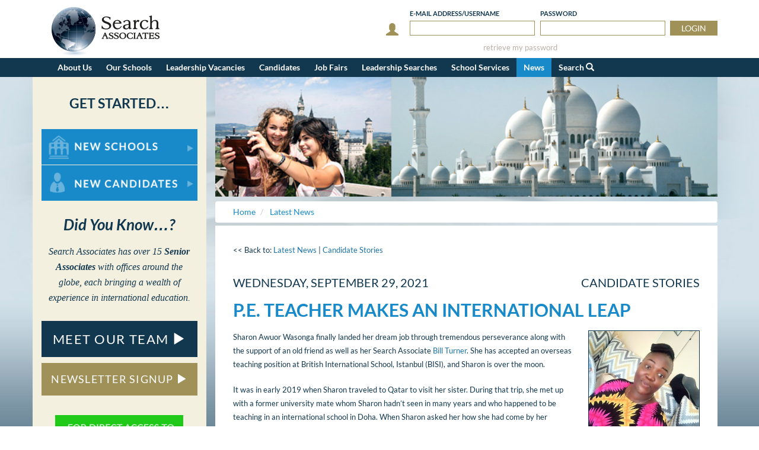

--- FILE ---
content_type: text/html; charset=utf-8
request_url: https://www.searchassociates.com/news-events/p.e.-teacher-makes-an-international-leap/
body_size: 27963
content:


<!DOCTYPE html>
<html lang="en">
<head id="ctl00_Head1"><title>
	News: P.E. Teacher Makes an International Leap - Sep 29, 2021
</title>
        <meta charset="utf-8">
        <meta http-equiv="X-UA-Compatible" content="IE=9; IE=8; IE=7; IE=EDGE" />

        <link rel="stylesheet" type="text/css" href="//cdn.searchassociates.com/css/bootstrap/3.3.7/bootstrap.min.css" media="screen" />
        <link rel="stylesheet" type="text/css" href="//cdn.searchassociates.com/css/fonts/lato.css" />
        <link rel="stylesheet" type="text/css" href="//cdn.searchassociates.com/css/site/11.5/Styles.min.css" />
        <link rel="stylesheet" type="text/css" href="//cdn.searchassociates.com/css/site/11.5/Print.min.css" media="print" />
        <script src="//cdn.searchassociates.com/js/jquery/3.1.1/jquery-3.1.1.min.js"></script>
        <script src="//cdn.searchassociates.com/js/bootstrap/3.3.7/bootstrap.min.js"></script>
        <script src="//cdn.searchassociates.com/js/bootstrap-tabcollapse/38/bootstrap-tabcollapse.js" defer></script>
        <script src="//cdn.searchassociates.com/js/site/6.4/shared.es5.min.js"></script>
        <script src="//cdn.searchassociates.com/js/site/6.4/js.cookie.es5.min.js"></script>
    
        <meta name="viewport" content="width=device-width, initial-scale=1, maximum-scale=1" />
    	<meta property="og:url" content="https://www.searchassociates.com/news-events/p.e.-teacher-makes-an-international-leap/" />
	<meta property="og:type" content="article" />
	<meta property="og:title" content="P.E. Teacher Makes an International Leap" />
	<meta property="og:description" content="Sharon Awuor Wasonga finally landed her dream job through tremendous perseverance along with the support of an old friend as well as her Search Associate" />
	<meta property="og:image" content="https://cdn.searchassociates.com/News/News.730.jpg" />
	<meta property="fb:app_id" content="945652778835479" />

<script type="text/javascript">
	(function (i, s, o, g, r, a, m) {
		i['GoogleAnalyticsObject'] = r; i[r] = i[r] || function () {
			(i[r].q = i[r].q || []).push(arguments)
		}, i[r].l = 1 * new Date(); a = s.createElement(o),
  m = s.getElementsByTagName(o)[0]; a.async = 1; a.src = g; m.parentNode.insertBefore(a, m)
 })(window, document, 'script', '//www.google-analytics.com/analytics.js', 'ga');

    ga('create', 'UA-5694742-1', 'auto');
</script>

    <!-- Google Tag Manager -->
    <script >(function (w, d, s, l, i) {
            w[l] = w[l] || []; w[l].push({
                'gtm.start':
                    new Date().getTime(), event: 'gtm.js'
            }); var f = d.getElementsByTagName(s)[0],
                j = d.createElement(s), dl = l != 'dataLayer' ? '&l=' + l : ''; j.async = true; j.src =
                    'https://www.googletagmanager.com/gtm.js?id=' + i + dl; f.parentNode.insertBefore(j, f);
        })(window, document, 'script', 'dataLayer', 'GTM-MWTMZN');</script>
    <!-- End Google Tag Manager --><link rel="canonical" href="https://www.searchassociates.com/news-events/p.e.-teacher-makes-an-international-leap/" />	<META HTTP-EQUIV="CACHE-CONTROL" CONTENT="NO-CACHE" />	<meta name="description" content="Sharon Awuor Wasonga finally landed her dream job through tremendous perseverance along with the support of an old friend as well as her Search Associate" /></head>
<body>
    <!-- Google Tag Manager (noscript) -->
    <noscript><iframe src="https://www.googletagmanager.com/ns.html?id=GTM-MWTMZN"
    height="0" width="0" style="display:none;visibility:hidden"></iframe></noscript>
    <!-- End Google Tag Manager (noscript) -->

    
<script>
    (function () {
        window.switchTo5x=true;
        var e = document.createElement("script");
        e.type = "text/javascript";
        e.async = true;
        e.onload = function () {
            try {
                stLight.options({ publisher: "10473a85-e759-44dd-8d46-2570e173dd67", doNotHash: true, doNotCopy: true, hashAddressBar: false });
            } catch (e) { /* optionally do something to handle errors here */ }
        }
        e.src = ('https:' == document.location.protocol ? 'https://ws' : 'http://w') + '.sharethis.com/button/buttons.js';
        var s = document.getElementsByTagName('script')[0];
        s.parentNode.insertBefore(e, s);
    })();
</script>
    <form method="post" action="./?fromURL=%2fnews-events%2fp.e.-teacher-makes-an-international-leap%2f%2f" id="aspnetForm">
<div class="aspNetHidden">
<input type="hidden" name="ctl00_rsmDefault_TSM" id="ctl00_rsmDefault_TSM" value="" />
<input type="hidden" name="__EVENTTARGET" id="__EVENTTARGET" value="" />
<input type="hidden" name="__EVENTARGUMENT" id="__EVENTARGUMENT" value="" />
<input type="hidden" name="__VIEWSTATE" id="__VIEWSTATE" value="KnxeHX0dU51gFJiHtpojRNI4u8+KHQvRqudzcwKrDlk/AK1f+sJJ9ZsObKJer5bLpfd7XCYe3fmZMyhM1XXW9Ii93EOX9X1xQ0Ls0kCwO8a53o8TQi3oqpidAPBrzEiWaa1L+Y2ygUaSxJ8DwxrfkCOve3oHj3xtFsoI0iVNMCGdov6mG4qw+iy3ihQJDg/jqHvFmmu2WC9dpNCBXJUpGipr9L7cl6in4xbN0OrE6/O33EoW/vmAbxUglpC1idigp2FRU/2UMgci43yASgbM9u9WiY6an0GDieXxmILatOfOpmAxLSbK9QFRCuFDGfNdtNOyb3XPFSeMkHC/WU5cjgYQRRgn8nkce9SSlRD2el19t2ABsQZCUhK8UAq0NrQJiWHocjZt8JyOd6IBWQDN2a0jCh+W51XlDBLmE9Av+YeyAAUCAmcZ4MvlyPWfu6rf++QkuV+QIgW6hW5m9GZQt/gYfRIfXHMMhrT5oZZNdpH8mOmPB0uK0VW8kljU9jSI521hU2PYCggY3V7JSndzUcLEzpMj/ew+pZE8oqeOGlgzI9dqW93chlkQ4Di6RH95mevCDZSVd21vdOkmMjzRPZg+zJMdX5HCXdt+F23PZavJlzQ+Wb0OJGLQ24tGWuob/+fKdUQ/5nBLnvB+QUh1LH6XurJLnQQJnvgp0djYb7wG2dsRGYqpZ0N92i/Qf4NCuEdeV0guKPGh7ijtTe72v/myStSWhJJupPitgtP41IhgwS8mFG2mgI5NPKjt4nS99r5G5y5iTJMxNq0VGfTVQb3vAquIh+KNQUSTFf702/5KuR6Zicsus6yOEhFaDPBtWb4UKjbrDeHCm9riXJPgbQ1FgwAMcOqQaMHXTwyKqPRJK5F7AZYr8/xhtcX/+q7Cx4WgKL9InSSrdWezL6aY+OPECfhnqSWJmdyoNbL5rLAWaz9rDyqEU/Uf2EKbDWfnSWY7mEzvA4Ie2kycUu3BAW11uV2lticGNxYUrCIC8tyEYUAJKTa/uyFBpusqDkZ35ydj0wHDpILqQgXX9j4tyx1EnaT9HE1S0eFtt2X7EKhviSfM5CG8ZzIXA0f35zr5ddVtzKL8q4U/yv+jSAeHOjeX3buInCFYRL8QSqmeXlRk2+C8lVe9wYWR7is/++qJN0GB0gY3qtjqZLHqgdyhHa/VnRoyCaNyb2Dmdp1q1+Arn3SC+pvTymokzZ43S5iW9s2/DhWJt4BKRK8QuDN3YlM/PxLC94fGLxxU8HDX3uvy+TBO6iHfSdILWfHG8/7+LsAlhFsvpic55y/ablQRc/kmcgZTokAzqGO8H+eKmU9KnSm6n0ou9DOZRJitIHN+M8uqJ+72FUSFi00/z7uWr54ehY5Jmf1c9H01/TeBYwg3u2E7OoOJl3wiSrKNPLYJ4z7kTJMMMBI1PR8LaNw+CargznDbfRToqwS7f/+HNVsmePvGivK/1x+RfPHxG7yGmtRCfjU2mTzMMeKPBwiRMMJewqanvrAanCk86D0eYb5VtZgBBd5Hk7cfPYntjQ0IuPK6n2h+i+/rrmoS08NB5emUH7fpuAAJGDALrb5Up4Wwz2+F5zsMm0wCa4dOsr9UATd44t2Rznsh6WIXOSMVJTYGucC9Y4i1bTJHts2Vci900Glbnc0lV/UbLuO+9NLuBqcB8l2LBKZCFfk0mT/tTXzLVmMpcv7cCsYwRZ71cYCQBwtNXPWg3hxJUfFA8sT79brIVBkV7A+uCKyXnvI4ssHDhdGPpLiKLAgzFyDoXxBahCYQ3NKwuKMy1Zn1qPPRumkPmozUXrCu/Fis5oTjXUdTwHgZib8MMAsTziKI5mp2qgD6ah8AnPC3REQvgiO7xns8Pj6XYBE19Wf71Kc3ciAVPPLWBPjg+sh56ODquyGq5xsB7ou0LmBZ5FfGCVOVkeu/LumRuYeHVrBp+haRXi9bPM1qXnN8C3kHBQlpFZLoiiww5CWKXlle8DjWb+BQZYtax5af0dTSWm+uX3rRlkdn8hjFromJS5gnyH8rCIIVoVRqZAfv8gPu7P6Q9RYX7guP6rzYucqbX7jEkUDnvG31S3p4/5V9aUUYx6bRQECheAmhwMAFNabBhb4HNLhEcX+YaDPfRFL/2S/QHVwk0jpTXX4CbaU8IvTKRPZzkTwP3QFJp2kJ+D2iri+mycylbOJ7XXT8H9EHlp4i0xENDlXyUNhp4S6k9AiknIQ5GmYLtNje6nWM/YhS9DF9D+/61azyJhhhaXRHSs1Uru/QohoTTL9zOIvkqrYU1JWSibmVQNuIKg0tl0a3A01wvkoofi9kJAkYyLEBW3V5LxKrkvLKzFimyjOlqj6ATYAWL+lrSn+EC4xxzJPI5ReHBGZ2INLD/6+VXQC/IW38rdxgfwUkokmoQ9IvJwQ4YStQz99W6F3T7xLQXRkIQNi64klJPQRaKFl4I+8E6oTAAXTCFxICL2a4AalO4PrHg/YRBTxCr1kaGbgxzKYM750edLVQ2A1IQofadT983qHOWXJCPDHYxhikd8ZF2CkxjiqYV3jV8+e1ahCvBq+0/bhW0EuGXaNnArcZHQHkSvv5TeM0A5sXe0uF4tl3GzOu915TlPGSGMjsqkJ8cs3Ghu3tUckSiUGbD0DYKAu5znRQ8J4u94y8np5fGM00pqPJQuHmq2KV5mTx6Kl8wLgFFd7oqq9zeVX+E+ajokd/bTE4EpZisVWSaI19hdHwjxRVGFwTX/E6882rmdL+N+SGra0YzX6UZnrrUmjHaGZ9eZX6Osr0WdEkQFJZZkXvbMOGROCo58fzuMXkWXCCNVp4B2w670qqrTbQgR+m471fFargTvwQ/wFxQD9WStXugBu8B4/Mwam8BHus1IlWe0yD2wlJ4IFejLyMGLQrvo1CLHz0cdajR80iOKDwfV3ANeWT27SIxm43sH2tEUjqhP1Z7ja+2OPoOJpLx2H4m0/ukmpRvObYVAlqNNKS3LZpJ5ZMUbjtUNIq+OZAFgbssQpGqIQk90gUOO+TlDEdFkQGqNrMEPIhibfvRaRDKumFfHDavOqizmlN7wJgMLvhi0WNUhFtk4EHP5gycx5blq1v78uzeY0fw3HsImfVa8fR3WD4GgEbfk6nMJaNVPkwceAoSzM51dyhy0A+P9dcbgTUt3/rl8eJAilMnuW0q4NqGb50cKNCpO8htdfXCfL0h9DE9VYqmQRDChnGVdRSDCpO4o66JUt/VyBcJjdknjOYDUlx0rvlWu0rFKYUp56V2Enw52/drE54Jg4VBnmMtVH5iJGUeMa67A/TWIZtOOzmDh5yoc4X5s3Gpr0dd7AkpbW+x489w5GjcAD6uvM/k5ITXvZ6O4WykLnUgZpAqCHzJYDpBvFXZdR3aivo5w2i1CJFAY/hdAS10LrYb1WRb/nZ4zoq9B5+CMBiCbNOudTZuZh7nOlo/EoEouEmuWpsHlmJYQXuHZNKLLX3gUt1bAHgpaH+cLxtsTiczrLboLqams+JBDdsuXaRxOcIarT2fqW4h8dm7WqS5fe5F/OvvlCCMT/TOPXvtwm8Uxqtkhi+BdBaILkNx1ftv5OIptdKUb0H86mkg2jmJr6/8XV4Ok7vID9ug8NPj7TwdpM487LSuwp37jbIVGsvRCGG4Sk2ncm6G7DUL6ty2tYC3hGP3lPEC8Z+/accMvOLGDLljaq7uqg4BiM7YrTh5rKvFP+q5vTvdT9+j0o9pt0NvD4r8j1dJCJ+9mQooGL0DkqsAJhhowyWMrACngVCeCZ6Ied7GpKGprHpc+6/7qOXlXNlzFyZFA9ez8vtTSPHM7D/1+XiR4SV6lcOpXgrsXH3slW9IotVfeFDiKQo7yF6eguY38309Yn+zOlQzk2A8tCJxkKS1Si0Y8c6DkSgm8eReYvRLiTsrSoWmLELUeEGJaO8zoBhyEul76+0Mou+ZTA5bZa6QggclCH2Sq7+8g8sB2cXgK8iqOt9WJssjQkdxZ9Np/vEPQyXoYCcTn+RAMWAgZ2bHH+WXPLnbiUwJZgznpZU8NapcbYflMkxk8WOun3xkEEvJPpoeccf7SWjO0gAFHe0k/YeqDg6sh0VHC/tCPUguBzCMLw4r6jdWAFkp6vkeg2sxV3wYKYTrjueofteHxNct6D4HcPUqRKjlLpjDL9hynMQKleiQf5sXXbhk8kOV29vnJJK/+dXkj2E5RgARhFQMy5HnLHerbPLnCPh5JZhxCIJBRdkclvElzs7NvrQlFB6POQrJ9LkblODOcxw3zdBjN/diHYFFr6BZnTxx9U6i12p2jSODkrcbnSSTlwUO6+OhkZda9j0QZSbrRd2anzvZzOLd2hwHF1Q6CtCUkGhHd/[base64]/8A/y97yo3gxskqn+gJzXhLOS+iTh/yarHfzhr9s2E3CJTydTSEUGhieszavKPaR/BgYtoUdHlQUYKrTAgKx2sHb90HPw/CmstIZpitcXHdF/N4taRF4JkC1KHJHWE9Jzm4DgXm1s3d/WfvQm4OicYbR3Ve6mBK+Z/uwD0//oNg65OeOmaM5T98/c9FgxPb8VuoC89wS9hlY9yAuVGunm4Qq7QtwJR865ongReiBcobE316Jtr6pVs4QMesofsQ0y5Xnh2rnUaoD1qhwSAv0ZrNdoXoNrLg8L0fWKEY6m9kazR5iAMQzXtO8u9Cg+dLRIMY/rWI0lznluG06DVk/snsFsUH+PkXmJIW/fO+zLIF4FgOE/[base64]//tR07dS0ZV/vG9/i53LChotnl7wp/1kPcGvnzxaSzRW6HWi8jXEyOackIfVQ9CcmPj5i8xBDSFmvifZuiaEWBDo1QbLneYxyTpwkngrHXe8GWSeBruvfxdP1IKn9pijxQOOcRyvOMc5+hgxN4IhcyF8lQ3oz03FfqKp3uP7AnCEhXrlFG2N7+G6zRD/+AXYiljWGBWefGBPq0bzPYNVPshxeCFI/qKNw+dsTpTrpUGcHz2eaa92yqixCVLzTvXnEqymOu8/NkYppB7WX3ptw4sTknKq/jl2cv/Kk6ykhG6qUUT+vyNj4dFXHNG4IpqsuVEtmuJ9AlrOeUlPwyLZe+JO1KUKYxuNclOaQxIkEc8m5yYia3WiFWn79QUpevwvafftENBW4GKRfGRHlvvhBoGxH2L9FLLWdPwUbjIVdizi3Hn3xt3ZKhMujrPFOoTPCp26IVeEZFmsxV4Qa/ln+O2/2ysLSUNfwSbBfv3S77ld4rHGud4aklfdrYKkhcjy+w7RoQZpOcZH7aEB88NHlPb+ne0ZrvtepDK66Mep1fel3h8lkkEit9Nkgz4N+so9WcvOckqKEyAtoFx2EY5I+XaB59tzBtxQltsDxPmjDBoy1x2Tf8qPUUlIKqgNU2/Eufkehb1cMbdYZPccPmkHgRmt1Uh6vfiVLupEkEiiwqug7au38Na1CB4YzS9q6vziODDe/jn0mi+E8Ba2h4V4sHkX68Lu3IQ62ZQtndBsY4SpGLbvlV0wNs1kfjbt4XeEAejwt+5pDX6KR3+0n1rj7QfTMk8cVMxwSk8zzsqz6EpUNk/EvLmcLGXkw6qDZURAR9sFXicToEuFvbAqSwljbTOJMODidyW3VgVe7rss60HuM5Qhh/bAcsd4orDAEWzlwq9IqOwI4eh/RzW/h9bbmOM0wk5pWFzz7i0FimCRkCM560xIpZmS2yFZjpsWNGiPgzmrb54Xe9pj/DVOfOgwDCGpWv4Twg6dYRmutOUJZIoY3lJsGC0El7amIJkCkTV+hFf1jDsAjStKwf5Mi4AamETNQVZ4Gept4lyj1JBUBosoqdQw2dF8GskqHLFoy7tkdS/ETmULsL95lcnpWCWhvAMD8PLq3itScgxe9ivM9xDM7vdVI2eD+JnqB8q5T7o7VvDyU2toKQ2Zpm1EUpWOfVC0nrDZ3zi2YfF7Bq+MdkQEUFAEPGSXR9m+GNHZnKb50WRnFEJiFbCpuuZwyAh7H1lYnA6wWvC6h9JiMD4H5g8Q/E0rkw2js+GiNC4Z0TT/Ndm+DK0girzjOtg8yia5b2M1BVKYOMX9uHeaflQVaVUV670cEHvj7zL5C/uiRkipBtvX0ROHCdjmY/oXms24zwyHh7LpSWjKCZtw0KEvjpaurA+CxHTpri5S9eqWBibaE34S00mUcFLEAsaySZ1S+W+a/Ah2oM9Yfqvgl8NP9N4kdAMoEpNTgWQJakdOEZgnE2viV9qEZKO8vlhQBtPaDhQo8+8aF1CH6w1od7D2CQDU2NgGU8zW4ptgAvaowEyyofsptFWAARgpiPEmcGlHdj+Q+sG6aS5PmV4BIeXX0HGJ4tPcFrkUwg3h/NUgWtrvsPCLm+2X+Chlkm92JG9WUFW2rwdlF1BcE7RfFnUISwlehf07UxP4QHJc3AuNW6c93505Lh6BOApWNyY52R07BDllrdigRLg0B+diJvMKqVl2gWMCD4JQH/J7a3Okq49aj9242FSwmZfSIUm9/KW59eJCmQkVF0PAV28Jr5BpAOw6eYvoP6t4Qeafg/5/3NBG1iXprIKJMf9zkuZICvPDJl4xAvOyOvhMPLtKOP5f7WBEiLgj5hLqemlZWFcx81oJ8IzK+4Sh/bDKFYDP4rSguTTau7LfZjHe5UiRNMe9qdDjmnknRdsLEjIJOU5XRUEGhoPKHSFLVnlFl1oVx7T9jVygR7nhAezbRgKba5yulSN+hC9Vp20PnkHYvQ+StegJ/F1OLVHKyKJmr5a0Khjgp/5k5lcZ4FOKKQIhpsbyPOiiL6JsLuEjQbPIZBWNxEOu8qZ8kuiG5izVCYWXoFFj1IdGBUapnJHWYekU19a3U7uGOfHIQ9qx5l/3egtMv1ijLOSsUg3hEYmi2K22IVA+pLi2PEYA0jGqRa9BenPlzYa8++sWRFYL0P26XoYl8SsV/eXNTdkpwSZHlnxg242xVnqndrEloVU/Nl2QzireRMCOMHrWas8QXGQYMRzd6yewtKMS/[base64]/rm7fjXsZmrRqv1FnOvfCAYGsR3xcyOARyufHngFCJIobPV0Us/TmkycQ/RAESxe9sB7yz4J9UYUPHCCueF4cLzUb6Cfm/mpXZqhAtxIJ6vmqmj29vznASKc+Q1zykkGdOV0ARqiD4Xe2waqErbuqSUyP/QVOGp0JEHu1wiuA9rZc+tR0iuamp7WUBdBgI+hdmcm1VvXUEmYXPHAi4bfHZ6SnpPVqFtmT05GXzAL/nFTrisH0qtE8dOy1NNUuP5JcuCxcz5toepyzfBrEp1dVOiLCTeNvR+0MTyyZhfLWZ5fFho32cCS59IpDTbvszhcmI5dKWmqDTXP31q150HhM4ALk1tMZGRIh1iSFwuOEbjk1aXMiqa0K0LpjeboxT7/mkScauGDbxHxS1qKuqojG9KWqANOzoCiDWIE8bnIqC8tDy9s8qFIS3K/[base64]/cXNRyzOhvOyd0rKOmkRfQnGRkQRgY7YkzjD2zf6F8woUCO28HnXMhr10VlsIb5Azxw7U0suzQXvNgjOTF73jU9bd2WZ1smiBpvNQp0srZR7SrnM3ti8T6HfcRVhnHbaY8lh/tnTy+3d3SpOwx3b0WHBpCv22LnFmI442w6g2eZOgrVOBfu8DQb9ehsfCK962a6SMRE0g1tVzcxhZ6c0Nje01UCpBa+re7DBeQ7qkdwG3euVDA9xme58dTEm9+VwsNUsrJio7BQBdvks9vwwSVS0HXQK13vaPj/dtPdB+whPCXszlZxw3sSOAisyZa9S93iSVkvA6K0GHScanExPtW8gbptW4UN53V83yrFWlUcj3kKLNuNY0Dy0PCcDqOVoY93B7R96nHq7ZUY4J0MqHIlogCHY6O7P7WTHmZ2p4Q3T0ixUK/[base64]/rpyZ3+1oM45sxwbHaiShZ/innDP9UmVz5RiLVmM6uc32SL/D8bh3u9gw9YePAm9su6/DOC7JKBfJeYxYUDS0ckX2rAE3Xl9sD/[base64]/1bsrdkw6LOsPYuZf3466g9VZNrQ2vxhDFamnnlPTNqZFOeEkEkohKHyHEanMMm3KvnXb+321bF14sgOSFPfDI/1LKkGc12DwmN2I3W1eqLbtmxOe4kspGtj1Gy7lFzosmOd/[base64]/vdcXi5sGTaohQc591njoJQzCVvDAm/BVeVdUIfsWQZeTYb6X5a+XS3xkI3aY3nFniq5aWSg+ougklhryDDflOEI9Eq0IgxBWM0wfAJMEfE4CouOvNFFDS1H4zowqroXf6OlsjZxEEgf7QeDBcFdDAP8Io+lH8+X+uasfe0kCuM4eb82f/9AnDQ/8wLVv0un3QvhsuJEXU06qOSbTdowRFeZ/28GK2pPQTdJFWVfqQ0QtyaNyD0cp7OeUa9NDf0BINCE5N40AauFjjE+FkouYMiwWHOzymaGKfWtwxAwC4y1mCnjN1sA69djKIKUJgdgWYTB4mmCM+9WpOAZc1sPJJLV3jitsBSHzarb1NuZ/286fGVwMtNd0Ds0tL48ljgfJdia9GWhVUbmAdkEVyouiEnIWVSYizkJh3lLB21lsd3LOQMyx/zdt+5Mx9DD5xlK2Wi9cD2poI17Yvr94K4w/c8rBWn96HsD4W232sgaZzfI4oAyW2pzt55sGFFMxBTEdV1EZwqr8zKvZFiUkAKTNo+zpzyBTFt4N+hGh9q5y/i26QG0xytvfreGqgEIOZImQRW8tZWcTf9fZTMICI+eSJuyXFx2rGw4UiU34LtrTM661/bKcp3rHRnZYf99byAd04DyrXdX6Y4H54jCKOv/Osz/uFLblq4s45U4lbRrb+YdcL5vEQK62BPI3rYW+zdZR5QngdcYAmIVRuEqFRe0XKuVMjE8rVZicDJAQZLqyvIn1aWcW03vbqBFnNtL7Ff8ftE6TESnyKA+mZYHgXy4CusQ/aK4kfo+nkpit+lpmbXJ/tHfAPAyaLh1HQ/oDbMYW02KxES3FDGPBvyxcIei3xtM3IBJ7+kxCiXt9G7ITjjgb3v8l1I6U5Q3G4tuWYMEI5DTOdQf2EeHGmot9zGfKlJ5O2ChOnOyRy0weRA6jqV/dbLieoFZpELIr3sbkAkoSUskDlkOSX9Fab3Fz1sknjLxmu1RRitV0lzMtMXsBOwzg8iHJ1Nx5vEZ76TfE4QFCZa+WgEybW8ixv3z2e0kuohU4bkrZSh1L4CgQK0lF+pOifNgd5x+DULwX/HBU7Y6h0CPswgSLWWOQXgDSSFYT7H0tGHwMAcuX4ub+GFPykOkvVYmB8sBaeSQ59QKC0rSJzjlmJi/D1Um5zlLOPNGInsXf32tQl5MfQp+f12MIcsXuNBkhlaoHm1yP+jjUMYB49P0fhalTbu7M5aybviKidjO70c8dIZy9wDY63oATaHiTqXk2b5hPkFAuOYQllipV9VauwdtzPvE8/[base64]/Vjgg2zwRSb1LQhGMGQE219O/lkQ46ZNae5shC5ItybaT1LWEUjtSaGesMCekUBPMhQDmbz5qlIaNdj1+IyJZpUWZG6NG+0XyCWeElutWY9XeUoeVoTpImLiYijqpuNwfKLLJOV5VeIGAF3Lbzu1lBV0PNh7Y47duxBOdDa+Xdn0sVvwt0/fiW2npwoPAOelxqzhmEcOWwYSJFu5adpaVGlBI6jo8xR9TCtonKGDrLASnPeCF1C9k49yj7z6s+RmyRil78iTaGnv7pFpLJQFkbIhgGJP/RZ9oGF/nja3+01o/7S568EPu0QHc7JpxbA0zT2vzsCy56DaSBYXawGESNO1oeZCSMuSYYaLfypMBTtcBdL5vamOHbqDQEn2VPIp4Xazdk2pGGrRP41EEb3wF7OlehjJa46I6zB5HPDjPdsjk9kSnyDzHL7eKTQBkwTDyPhgWxa+yO7JLDJXpc2jZpxwiZrfHbJ8IjZ2DVkgea/BHxF78t9CgdhcwNVilQ4Y+AeaKllcKSlVFTwGMBWhnpsbpfS6A5xqFM8wWVC3FTshwjLvf/dFI6jGvZru874wV0tt4kPZKov2XUODL5CXpuBQoBTbrBslOdAHmCXWemZRzEiKtnIpaPzp0l6xG8mhetMDn/2LLkhyWlo13YwYTv0x7LPqHBKrojSgFEfY+O9SQ2Wk+USeN/LR0KMLidEXmuD3f3UqpKrQ67TRxI+jf9dzESsQGLQU8eULtrZh+ADyAzkUq15S3gYbXmFVt52qmRr+YDKdXnv/74wsqac48sDUDEM+TTmCmIx2v2MRaLK5IwYXoP8TpkFTuiBlNNSDxbxuFL4RINrx+w4gg0bB/G/JEeIni8mLzPe4/[base64]/OBe2iaxYWU2OOTnxFfbeWoPvEheJ/leNOHE9DzFhV4tWSRjc7dZ/65amEr3H3JwIh2ki4acNNx4sSE1XF1QDbDGbTX6AuubLD6/KpcAVoBejOytaYGxdo34NLyyKg1CvqYu/2ITcLRB1FIUSAB6Grbn+SrVcpzHW6nln9geDTWRryF/9u2xnA9DUbS6Katn7I988MQzeeMwXKCZwqWuQRb5cifSOUNNNSJAn6He/kURZot5uh5A9qbk+h0yrRhIwC53pZ2i6hcMgxB4dHwa/85DPezG7dIVUxvhUqvmSEjNr6wle6IUsw7h0jNwOis7ehQoSGty46eFFuhTKWtmnCBUu1K3F/5q76wW+vIpqRPYwUbQ4oW042dleyXJLes6RIZcZBvIzlmXNN7iDaZ8LSlMIIPlgLcmtyZfbcF3uMvi7PorEXXx8LIVJNbF0pmvaYF2F781g2bKveKE08izc2QGJUGK6EIKDGuRyT4kWsEgx1qnVHuPBOMot4Ipy/DpzWKvN9pBOr+NLknDQg6chKlmCLIBF1ENk3xUkHqH3YSfRYL9Mzdemv8BlS+1MnXzbmgO2a33zzJf8IIq5Xss0G/VFkYMhiLdvWSIsyr0VDA/LvGRbThR1b7NU9hkeXkDK8fZ6QmKRIDaiiw9SK2sKsRDCSPZoEA8UktFUgR5faknIvmLk7seye5hre1FUtGplzHAxZ+dtpn6g3lJ1rvbxM1rMTVaKWJQ+fDHmwNi2WfQZseJs7J/[base64]/sN55sK1sgkVbA1wfHI7gnndL52qT+s86UhtXph0hFAbJVlvcLjtA6H5Fp/TiKim8u3jHOLmVU+dWu0SSL3AvcpyCET+BztGbFAywNGWz16kjgENLclBy+yfNmGwbOAJiNWYURx4rgzHWamxwGJkPEVCEvcbR2R95zEwQCCU3QM/EguUeKb/flcME8PzqVpc6+vCYBwj07W9kFA6eBtx2GUALhdl9pb3x7H5MekQ1MFB1/pe/+d3cTZ61/[base64]/v3ntUJ31nrHpKec7qWRzKSk/sEYaKMfVwi5AdWAjEDF+oVp6XYRpZA5wx+b+Ccqtq11XXo2mDpljPL+PikNlvgRnhBx5ASXxirPu3aCa6hxXLtvLbEeYUGsZl0SKsXAk0aig0Y2o7VN+obZCe48XBNJX3eWmREYUUS7aLLBkBUIgV41Io8zpfsAYjdLRzSNELWAvAYGaVo7RXiG6/dC4of3+3ySqIT/QDtXp7xAn5u1eQ2LC1lvbxRkXQb1lgALHfz2GLiQMhSjvquBNymQoQmTNB3kuiA/AQOUHtc9A+FI5k8GFxHbnXvsbcMxj0hceu5+wZfHk9WXcNSzGUDe2FhW5X1mEwguqWU9h9+g94JBb1zv7hvDFJJX8vlVBlFjeZAVU/z+sPJzNXUROAXUEfVX1NFI+5Ep9qWEAM0K3A7k7w/q/3r8ZTpncklMLFYPog7cFazsUj/AZ3OnFohab4Z0eOcHocZq7ONljcOEiM/PLGqJ/sdbvqt+sp8X9ShsHBC5qAH8t+Vl4PIQYTcLXrLH1MZELgtXdhd1ejh7rYb3NmTHcWzMM9pCoRcKh1UX6hwKVfgxsVLIwcy7p6/EMmKdp5dpOnZS1Ip9/vfc+gXcaXVu7HQH14IwCsIF+rETX2X8Or8WuAy9GTpai5opnjwTAoF1P9WnjlmZN+NqzaTMBXSP9MbvEb2lAC92J1uG74a6FtIhx9yz2zt6y/[base64]/FR8vWzfbBLG+RQ+dUIq7shbgShJIVsPe9P00x27/TRbXXGcBjyCU6eEWmnOTv79YE0QzvJchdfodw934ADdW8pxnc484NvZrWcW34750gBnXij2LJ0iGQ2o04QVIDkoVzUrp/gkyFVceSQo8t33Zlz3GK8eNzAWtYhiuCaMSmP1UIfu4sQbR661Puf2tfLSXEOj3H+amoYLkBYYE5zE7xyEC/67cfPKMQIw4XoEq/hvtsXsVDMdQaOfpl0Ot0VxG/tPzB12Pm6w8+jivwMN9TA14fgdT6cnrPOC4oLA7YCl2UdBYsxxfLY6DugMoZhvIDSjhtxsQ6Cw1FxcCTLhK7i941VcJvGJYqgT8gpqaRmG3KhlK+K5sxSL1TETvZCej3MMQCYG0LrXn/DH8mOBRxGPr6GuZboE115L3OWRUpy0PI0oGLo4Gj7bB4AYnQvbA/KbmdWVwCTfuUf8vGi9WHPOjXWA8gkyajVnYeXjZiYRue+mXnbR8WYBz29K/DWYxBblkLFgo9I8yvAWJE8paKLWNQAz2jRi0PGT306TjDYXHwMZ/TRFKSAjDkJbk5w3LWZEnt3XoNxCfiNzxuiEIiCyUJe9sVxgnc6NBJ/2Uz2ya16yiULmVFh/MLka3cUNeKGXJe5pif9t0qahQMKZOGD+1EJYAveJTLPGWCuGP6EabpPFtqFW1glQD/m5ftcnLkBt5c6txA3oCsXsk8JaL3KNaqDtKYehUYE0XPuP3oq+Ba7ko7E/ruF4YnHvGucHPfHc5QcKMxkG5+5sxMj5FIocgebtjwytLW9TJiXJ5+Lzp6IZZOk=" />
</div>

<script type="text/javascript">
//<![CDATA[
var theForm = document.forms['aspnetForm'];
if (!theForm) {
    theForm = document.aspnetForm;
}
function __doPostBack(eventTarget, eventArgument) {
    if (!theForm.onsubmit || (theForm.onsubmit() != false)) {
        theForm.__EVENTTARGET.value = eventTarget;
        theForm.__EVENTARGUMENT.value = eventArgument;
        theForm.submit();
    }
}
//]]>
</script>


<script src="/WebResource.axd?d=pynGkmcFUV13He1Qd6_TZK3TEmkXfVTE6c6FKTwar8cdd5qxq60i9RfSqPapHm21A-qjH1HKURqcIL5zuZs3Vw2&amp;t=637460801481343508" type="text/javascript"></script>


<script src="/Telerik.Web.UI.WebResource.axd?_TSM_HiddenField_=ctl00_rsmDefault_TSM&amp;compress=1&amp;_TSM_CombinedScripts_=%3b%3bSystem.Web.Extensions%2c+Version%3d4.0.0.0%2c+Culture%3dneutral%2c+PublicKeyToken%3d31bf3856ad364e35%3aen-US%3af7ba41a4-e843-4f12-b442-8e407f37c316%3aea597d4b%3ab25378d2" type="text/javascript"></script>
<div class="aspNetHidden">

	<input type="hidden" name="__VIEWSTATEGENERATOR" id="__VIEWSTATEGENERATOR" value="39749E0F" />
	<input type="hidden" name="__EVENTVALIDATION" id="__EVENTVALIDATION" value="ZGh5EH7uYM9bw/z7u+iNeKu/QR4FqcNOj+FAQ9FooOGJIbZYcK1yoBfbQ1XQKB5d1H9opF7fDaQBMrnQvveT47Ytx5lDftZ5JsbKySVc8+C5eRvxBtOqXmpzlxLaxBbRjxuDskPYz+xtpo1Ey1EBpqvIjDkJMwphfsFI7ieLXE9fTu2sN/hChRtLafyYdrsQAJ2jCWHQrU5rPfOiLoqF/A==" />
</div>
        <script type="text/javascript">
//<![CDATA[
Sys.WebForms.PageRequestManager._initialize('ctl00$rsmDefault', 'aspnetForm', [], [], [], 90, 'ctl00');
//]]>
</script>

        <div id="page">
            
<div id="header">
    <div class="container">
        <div class="col-md-5 col-sm-4 hidden-xs">
            <a href="/"><img id="ctl00_Header1_imgLogo" class="logo" src="//cdn.searchassociates.com/img/Header.SALogo.png" alt="Search Associates" /></a>
        </div>
        <div id="login" class="col-md-6 col-sm-8  col-xs-12 pull-right">
            
        <div class="row">
            <div class="loginmobile text-right">
                <button type="button" onclick="$('.loginmobileform').toggleClass('hidden-xs');"><span class="glyphicon glyphicon-user" aria-hidden="true"></span>LOGIN</button>
            </div>
            <div id="ctl00_Header1_Login_panelLogin" class="loginmobileform hidden-xs" onkeypress="javascript:return WebForm_FireDefaultButton(event, &#39;ctl00_Header1_Login_cmdLogin&#39;)">
	
                <div class="libtn pull-right">
                    <input type="submit" name="ctl00$Header1$Login$cmdLogin" value="LOGIN" id="ctl00_Header1_Login_cmdLogin" tabindex="3" />
                </div>
                <div class="lifld pull-right">
                    <label for="txtPassword">Password</label>
                    <input name="ctl00$Header1$Login$txtPassword" type="password" maxlength="127" id="txtPassword" tabindex="2" autocomplete="current-password" />
                </div>
                <div class="lifld pull-right">
                    <label for="txtEmailAddress">E-mail<span class="hidden-xs"> Address</span>/Username</label>
                    <input name="ctl00$Header1$Login$txtEmailAddress" type="text" maxlength="127" id="txtEmailAddress" tabindex="1" autocomplete="username email" />
                </div>
                <div class="liperson pull-right">
                    <span class="glyphicon glyphicon-user" aria-hidden="true"></span>
                </div>

                
                <div class="linext col-lg-10 col-xs-12">
                    <a href="/ForgotPassword.aspx">retrieve my password</a>
                </div>
                <div class="clearfix"></div>
            
</div>
        </div>
    
        </div>
    </div>
    <div id="mainMenu">
        <div class="container">
            <nav class="navbar navbar-default" role="navigation">
                <div class="navbar-header">
                    <a class="navbar-brand visible-xs" href="/">
                        <img src="//cdn.searchassociates.com/img/Header.SALogo.Mobile.png" alt="Search Associates" /></a>
                    <button type="button" class="navbar-toggle" data-toggle="collapse" data-target="#site-menu">
                        <span class="glyphicon glyphicon-menu-hamburger" aria-hidden="true"></span>MENU
                    </button>
                </div>
                <div class="navbar-collapse collapse" id="site-menu">
                    <ul class="nav navbar-nav">
                        			<li class="dropdown"><a href="#" class="dropdown-toggle" data-toggle="dropdown" role="button" aria-expanded="false">About Us</a>
				<ul class="dropdown-menu" role="menu">
					<li><a href="/About-Us/Default.aspx">About Us Home</a></li>
					<li><a href="/About-Us/Ourcorevalues.aspx">Our Core Values</a></li>
					<li><a href="/news-events/diversity-equity-and-inclusion-our-guiding-statement/">DEI Guiding Statement</a></li>
					<li><a href="/Associates/Default.aspx">Meet Our Team</a></li>
					<li><a href="/Privacy.aspx">Privacy Policy</a></li>
					<li><a href="/Commitment-to-Child-Protection.aspx">Commitment to Child Protection</a></li>
					<li><a href="/Candidate-Testimonials.aspx">Candidate Testimonials</a></li>
					<li><a href="/Resources/Affiliations.aspx">Membership Affiliations</a></li>
				</ul></li>
			<li class="dropdown"><a href="#" class="dropdown-toggle" data-toggle="dropdown" role="button" aria-expanded="false">Our Schools</a>
				<ul class="dropdown-menu" role="menu">
					<li><a href="/Schools/Default.aspx">Our Schools Home</a></li>
					<li><a href="/International-School-Students.aspx">International School Students</a></li>
				</ul></li>
			<li class=""><a href="/Leadership-Vacancies/Default.aspx">Leadership Vacancies</a></li>
			<li class="dropdown"><a href="#" class="dropdown-toggle" data-toggle="dropdown" role="button" aria-expanded="false">Candidates</a>
				<ul class="dropdown-menu" role="menu">
					<li><a href="/Candidates/Candidates.aspx">Candidates Home</a></li>
					<li><a href="/Candidates/Why-Teach-Overseas.aspx">Why Teach Overseas?</a></li>
					<li><a href="/Candidates/Our-Screening-Process.aspx">School Screening Process</a></li>
					<li><a href="/Paid-Internships.aspx">Paid Internships</a></li>
					<li><a href="/Report-a-Concern.aspx">Report a Concern</a></li>
					<li><a href="/Resources/Links.aspx">Resources & Partnerships</a></li>
					<li><a href="/Candidates/FAQs.aspx">FAQs</a></li>
					<li><a href="/Candidates/Get-Started.aspx">Get Started</a></li>
				</ul></li>
			<li class="dropdown"><a href="#" class="dropdown-toggle" data-toggle="dropdown" role="button" aria-expanded="false">Job Fairs</a>
				<ul class="dropdown-menu" role="menu">
					<li><a href="/Job-Fairs/Job-Fairs-Home.aspx">Job Fairs Home</a></li>
					<li><a href="/Job-Fairs/Default.aspx">Information & Schedule</a></li>
					<li><a href="/Job-Fairs/Why-Attend-A-Fair.aspx">Why Attend A Fair</a></li>
				</ul></li>
			<li class="dropdown"><a href="#" class="dropdown-toggle" data-toggle="dropdown" role="button" aria-expanded="false">Leadership Searches</a>
				<ul class="dropdown-menu" role="menu">
					<li><a href="/Leadership-Search/Default.aspx">Leadership Searches Home</a></li>
					<li><a href="/Leadership-Search/Our-Search-Process.aspx">Our Search Process</a></li>
					<li><a href="/Leadership-Search/Testimonials.aspx">Testimonials</a></li>
				</ul></li>
			<li class="dropdown"><a href="#" class="dropdown-toggle" data-toggle="dropdown" role="button" aria-expanded="false">School Services </a>
				<ul class="dropdown-menu" role="menu">
					<li><a href="/School-Services/Default.aspx">School Services  Home</a></li>
					<li><a href="/School-Services/Recruiting.aspx">Recruiting</a></li>
					<li><a href="/School-Services/Consulting.aspx">Consulting</a></li>
					<li><a href="/School-Services/Advertising.aspx">Advertising</a></li>
					<li><a href="/Schools/FAQs.aspx">FAQs</a></li>
					<li><a href="/Schools/Get-Started.aspx">Get Started</a></li>
				</ul></li>
			<li class="active dropdown"><a href="#" class="dropdown-toggle" data-toggle="dropdown" role="button" aria-expanded="false">News</a>
				<ul class="dropdown-menu" role="menu">
					<li><a href="/News-Events/Default.aspx">News Home</a></li>
					<li><a href="/News-Events/Events.aspx">Upcoming Events</a></li>
				</ul></li>

                        <li class="dropdown"><a href="#" class="dropdown-toggle" data-toggle="dropdown" role="button" aria-expanded="false">Search <span class="glyphicon glyphicon-search" aria-hidden="true"></span></a>
                            <ul class="dropdown-menu" role="search">
                                <li class="searchform">WHAT CAN WE HELP YOU FIND?<br />
                                    <div id="ctl00_Header1_panelPageSearch" onkeypress="javascript:return WebForm_FireDefaultButton(event, &#39;ctl00_Header1_cmdSearch&#39;)">
	
                                        <div class="searchtextbox">
                                            <input name="ctl00$Header1$txtSearch" type="text" id="ctl00_Header1_txtSearch" style="border-color:Transparent;height:23px;width:100%;" />
                                        </div>
                                        <input type="submit" name="ctl00$Header1$cmdSearch" value="SUBMIT" onclick="ga(&#39;send&#39;, &#39;event&#39;, &#39;Internal Search&#39;, &#39;Performed a Search&#39;, ctl00_Header1_txtSearch.value);" id="ctl00_Header1_cmdSearch" class="searchbutton" />
                                    
</div>
                                </li>
                            </ul>
                        </li>
                        
                    </ul>
                </div>
            </nav>
        </div>
    </div>
    
    
</div>

            <div class="container">
                <div class="row">
                    <div class="col-lg-9 col-lg-push-3 col-md-9 col-md-push-3 col-sm-12 content">
                        <div id="ctl00_pbMain_panelBanner">
	
        <div class="pagebanner">
            <img id="ctl00_pbMain_imgBanner" role="presentation" src="//cdn.searchassociates.com/SitePage/SiteHeader.43.jpg" alt="News: P.E. Teacher Makes an International Leap - Sep 29, 2021" />
        </div>

</div>
                        <ol class="breadcrumb printHide" vocab="http://schema.org" typeof="BreadcrumbList">
<li property="itemListElement" typeof="ListItem">
<a property="item" typeof="WebPage" href="/"><span property="name">Home</span></a><meta property="position" content="1"></li>
<li property="itemListElement" typeof="ListItem">
<a property="item" typeof="WebPage" href="/News-Events/Default.aspx"><span property="name">Latest News</span></a><meta property="position" content="2"></li>
</ol>


                        <div class="pageInfo">
                            
    
    	&lt;&lt; Back to: <a href="/News-Events/Default.aspx">Latest News</a>
	| <a href="/news-events/category/candidate-stories/">Candidate Stories</a>	<div class="pull-right"><span class='st_facebook_large' displayText='Facebook'></span><span class='st_linkedin_large' displayText='LinkedIn'></span><span class='st_twitter_large' displayText='Tweet'></span><span class='st_googleplus_large' displayText='Google +'></span><span class='st_email_large' displayText='Email'></span><span class='st_fblike_large' displayText='Facebook Like'></span><span class='st_print_large' displayText='Print'></span></div>
	<h2>Wednesday, September 29, 2021<a href="/news-events/category/candidate-stories/" class="pull-right">Candidate Stories</a></h2>	<h1>P.E. Teacher Makes an International Leap</h1>
	<div class="newsContent">
		<p><img src="https://cdn.searchassociates.com/Pages/News/2021/SWasonga_2.jpg" class="photoRight" style="height: 215px; width: 190px;">Sharon Awuor Wasonga finally landed her dream job through tremendous perseverance along with the support of an old friend as well as her Search Associate <a href="https://www.searchassociates.com/associates/bill-turner/">Bill Turner</a>. She has accepted an overseas teaching position at British International School, Istanbul (BISI), and Sharon is over the moon. </p>		
<p>It was in early 2019 when Sharon traveled to Qatar to visit her sister. During that trip, she met up with a former university mate whom Sharon hadn’t seen in many years and who happened to be teaching in an international school in Doha. When Sharon asked her how she had come by her overseas teaching job, Redempta told her about Search Associates (SEARCH). Sharon remains forever grateful to her friend Redempta for that helpful guidance through the registration process.</p>		
<p><img src="//cdn.searchassociates.com/Pages/News/2021/SWasonga_6.jpg" style="width: 350px; height: 233px;" class="photoLeft">Born and raised in Kenya, Sharon has been teaching at international schools in Mombasa for eight years—first at Oshwal Academy, then at Jaffrey Academy. Nevertheless, it was difficult for international education recruiters to perceive her as an experienced <i>overseas</i> teacher, claiming that Sharon lacked international exposure.</p>		
<p>Almost daily, for three years, Sharon applied for jobs on the SEARCH website. She loved the ability to find detailed information about member schools. She also appreciated APLi, the feature that helps candidates monitor the progress of their application, as well as providing other services. Sharon describes what has helped her the most:</p>		
<blockquote>I sincerely appreciate my Associate Mr. <a href="https://www.searchassociates.com/associates/bill-turner/">Bill Turner</a>. He walked with me, advised, and encouraged me when I almost gave up, as it was proving difficult to find an overseas position due to the pandemic. One thing I will never forget: After I scheduled my interview, Bill set up a Zoom meeting with me prior to the main interview and helped me with how to handle the interview process. Because of that, I was able to get a chance in a new school.</blockquote>		
<p>Sharon will not be traveling with her husband, but she will be taking along her daughter, Jowie, who has not yet begun school. Once Sharon checked out her new school’s location and curriculum on the SEARCH database, she felt at ease:</p>		
<blockquote>I was happy that it was just almost similar to my current school in Kenya; thus, I knew this school would feel like home too.</blockquote>		
<p><img src="//cdn.searchassociates.com/Pages/News/2021/SWasonga_5.jpg" style="width: 149px; height: 150px;" class="photoRight">It was Sharon’s passion for sports that inspired her to become a Physical Education (P.E.) teacher. She had played numerous sports in both her secondary and university years, during which she became captain of the soccer team that clinched the gold in the East Africa University Games of 2010. When Sharon saw an opportunity to study sports, she vowed to impart her knowledge and love of the game to future students so that they could appreciate and envision sports as a possible career. During those years, Sharon earned a Bachelor‘s Degree in Sports Science, Honors and a Certificate in Early Childhood Education. She is currently pursuing a Master’s of Science in Physical Education.</p>		
<p><img src="https://cdn.searchassociates.com/Pages/News/2021/SWasonga_4.jpg" class="photoLeft" style="height: 210px; width: 320px;"></p>		
<p>The COVID-19 pandemic has been difficult for P.E. teachers around the globe trying to instruct remotely. Sharon says that there has been little one can do to monitor if the children are concentrating fully from the screens in their homes. Sometimes, students are online but using different tabs or browsing while one teaches. The crisis did enable Sharon to experiment with some new apps that on any other day she would not use. She adds that the circumstances have forced her to work extra hard to put the children “on toss” so that the children would be excited to participate in the lesson. <i>On toss</i> during remote learning means that Sharon’s students must prove they are completing assigned activities by submitting recordings of themselves doing those activities in real time.</p>		
<p style="margin-bottom: 0in; line-height: normal;"><span><span>&nbsp;</span></span></p>		
<p>As she heads to Istanbul, Turkey, after some challenging job-hunting years, Sharon Wasonga knows that Search Associate <a href="https://www.searchassociates.com/associates/bill-turner/">Bill Turner</a> remains behind her, doing whatever he can to make her journey as smooth as possible. </p>
		<br class="clear" />
	</div>


                        </div>

                    </div>
                    <div class="col-lg-3 col-lg-pull-9 col-md-3 col-md-pull-9 col-sm-12 leftCol">
                        
                        

<div id="gsdynmot" class="row sideBG">
    <div class="sideMenu hidden-xs">
        <h2></h2>
        <ul></ul>
    </div>
    <div id="ctl00_PageLeftSide_GetStarted_panelGetStarted" class="col-md-12 col-sm-6 col-xs-12">
	
<div class="getStarted">
    <p>Get Started&hellip;</p>
    <a href="/Schools/Get-Started.aspx" onclick="ga('send', 'event', 'School Registration', 'Get Started - For New Schools');" class="shbutton school">
        For New Schools</a>
    <a href="/Candidates/Get-Started.aspx" onclick="ga('send', 'event', 'Candidate Registration', 'Get Started - For New Candidates');" class="shbutton">
        For New Candidates</a>
</div>

</div>
    <div class="col-md-12 col-sm-6 col-xs-12">
        

<div class="didYouKnow">
    <p>Did You Know&hellip;?</p>
    <p>Search Associates has over 15 <a href="/Associates/">Senior Associates</a> with offices around the globe, each bringing a wealth of experience in international education.</p>
</div>


        
        
<div class="meetOurTeam">
    <a href="/Associates/Default.aspx" class="hoverfade">MEET OUR TEAM <span class="glyphicon glyphicon-play" aria-hidden="true"></span></a>
</div>
<div class="newsletterSignup">
    <a target="_blank" href="http://visitor.r20.constantcontact.com/d.jsp?llr=qsk8l4rab&p=oi&m=1118817856080&sit=fqgljkejb&f=ee0d002a-339f-4a58-bcc9-bcc5481874dd" class="hoverfade">NEWSLETTER SIGNUP <span class="glyphicon glyphicon-play" aria-hidden="true"></span></a>
</div>

    </div>
</div>
<div class="row sideBG">
    <div class="ad col-md-12 col-sm-6 col-xs-12">
        <iframe src="/SchoolAds.aspx" class="ad"></iframe>
    </div>
    <div class="ad col-md-12 col-sm-6 col-xs-12">
        <iframe src="/SchoolAds.aspx?n=2" class="ad"></iframe>
    </div>
</div>

                    </div>
                </div>
            </div>
            
<div class="footer">
    <div class="container">
        <div class="row">
            <div class="col-lg-8 col-md-6 col-xs-12 bottomNav">
                <ul>
                    <li class="printHide"><a href="/default.aspx">Home</a></li>
<li class="printHide"><a href="/Privacy.aspx">Privacy Policy</a></li>
<li class="printHide"><a href="/Resources/Glossary.aspx">Glossary</a></li>
<li class="printHide"><a href="/SiteMap.aspx">Site Map</a></li>

                    <li>Copyright &copy; 2026 Search Associates</li>
                </ul>

            </div>
            <div class="col-lg-4 col-md-6 col-xs-12 social">
                <a id="ctl00_Footer1_imFacebook" href="https://www.facebook.com/searchassociates?fref=ts" target="_blank"><img src="//cdn.searchassociates.com/Icons/social_facebook.png" alt="" /></a>&nbsp;
				<a id="ctl00_Footer1_imLinkedIn" href="https://www.linkedin.com/company/9998350?trk=vsrp_companies_cluster_name&amp;trkInfo=VSRPsearchId%3A2086422931434483256293%2CVSRPtargetId%3A9998350%2CVSRPcmpt%3Acompanies_cluster" target="_blank"><img src="//cdn.searchassociates.com/Icons/social_linkedin.png" alt="" /></a>&nbsp;
				<a id="ctl00_Footer1_imTwitter" href="https://twitter.com/SearchAssociate" target="_blank"><img src="//cdn.searchassociates.com/Icons/social_twitter.png" alt="" /></a>&nbsp;
				<a id="ctl00_Footer1_imYouTube" href="https://www.youtube.com/c/SearchAssociatesHQ" target="_blank"><img src="//cdn.searchassociates.com/Icons/social_youtube.png" alt="" /></a>
                <a id="ctl00_Footer1_imInstagram" href="https://www.instagram.com/search_associates/" target="_blank"><img src="//cdn.searchassociates.com/Icons/social_instagram.png" alt="" /></a>
            </div>
        </div>
    </div>
    <div id="refresh" style="display: none;">
        <img src="[data-uri]" id="imgKeepAlive" alt="" style="width: 10px; height: 10px;display:block;margin: 0 auto;border: solid 2px #fff" />
    </div>
</div>
        </div>
    

<script type="text/javascript">
//<![CDATA[
window.__TsmHiddenField = $get('ctl00_rsmDefault_TSM');//]]>
</script>
</form>
    
<img id="bgImg" alt="" src="//cdn.searchassociates.com/img/background.jpg" />    
    <script type="text/javascript">
 ga('send', 'pageview');
</script>

<script src="//cdn.jsdelivr.net/youtube-google-analytics/8.0.2/lunametrics-youtube.gtm.min.js" async></script>
<script src="/js/facebook.min.js" async></script>
<noscript><img height="1" width="1" src="https://www.facebook.com/tr?id=1636642229964910&ev=PageView&noscript=1"/></noscript>
<script type="text/javascript"> _linkedin_partner_id = "3815882"; window._linkedin_data_partner_ids = window._linkedin_data_partner_ids || []; window._linkedin_data_partner_ids.push(_linkedin_partner_id); </script><script type="text/javascript"> (function(l) { if (!l){window.lintrk = function(a,b){window.lintrk.q.push([a,b])}; window.lintrk.q=[]} var s = document.getElementsByTagName("script")[0]; var b = document.createElement("script"); b.type = "text/javascript";b.async = true; b.src = "https://snap.licdn.com/li.lms-analytics/insight.min.js"; s.parentNode.insertBefore(b, s);})(window.lintrk); </script> <noscript> <img height="1" width="1" style="display:none;" alt="" src="https://px.ads.linkedin.com/collect/?pid=3815882&fmt=gif" /></noscript>
</body>
</html>


--- FILE ---
content_type: text/html; charset=utf-8
request_url: https://www.searchassociates.com/SchoolAds.aspx
body_size: 3483
content:

<!DOCTYPE html PUBLIC "-//W3C//DTD XHTML 1.0 Transitional//EN" "http://www.w3.org/TR/xhtml1/DTD/xhtml1-transitional.dtd">
<html xmlns="http://www.w3.org/1999/xhtml" lang="en">
<head><title>
	School Advertisements
</title>
    <style type="text/css">
        a img {
            border: none;
            width: 216px;
            height: 108px;
        }

        body {
            margin: 0;
            padding: 0;
            overflow: hidden;
        }
    </style>
    <script type="text/javascript" src="//cdn.searchassociates.com/js/jquery/3.1.1/jquery-3.1.1.min.js"></script>
    <script type="text/javascript">
        function trackBannerAd(link, label) {
            try {
                ga('send', 'event', 'Outbound Links', 'Banner Ad', label, {
                    'transport': 'beacon',
                    'hitCallback': function () { window.open(link.href); }
                });
            } catch (err) {
                console.log('trackBannerAd Error');
                console.log(err.toString());
                setTimeout(function () {
                    window.open(link.href);
                }, 100);
            }
        }
    </script>
    <script type="text/javascript">
	(function (i, s, o, g, r, a, m) {
		i['GoogleAnalyticsObject'] = r; i[r] = i[r] || function () {
			(i[r].q = i[r].q || []).push(arguments)
		}, i[r].l = 1 * new Date(); a = s.createElement(o),
  m = s.getElementsByTagName(o)[0]; a.async = 1; a.src = g; m.parentNode.insertBefore(a, m)
 })(window, document, 'script', '//www.google-analytics.com/analytics.js', 'ga');

    ga('create', 'UA-5694742-1', 'auto');
</script>
</head>
<body>
    <form method="post" action="./SchoolAds.aspx" id="form1">
<div class="aspNetHidden">
<input type="hidden" name="__VIEWSTATE" id="__VIEWSTATE" value="1qZ5T2gs06BXyVbTfYxdbGy5AxXDh8zPynUsYCZOh7pogYBvhKIrkJgolLV3e2z9eDf38wTtLhWbHgZtBP87SN0pQQrinbd6lAPcJ3WOYss=" />
</div>

<div class="aspNetHidden">

	<input type="hidden" name="__VIEWSTATEGENERATOR" id="__VIEWSTATEGENERATOR" value="0F76396A" />
</div>
        <script type="text/javascript">
            function showAds(timeVal) {
                //console.log("showAds: " + timeVal);
                var adToShow = Math.floor(Math.random() * (adList.length + 1));
                //console.log("adToShow: " + adToShow);
                $('#adArea').html(adList[adToShow]);
                if (timeVal == 0) {
                    setInterval(function () { showAds(1); }, 30 * 1000);
                } else if (timeVal == 2) {
                    setTimeout(function () { showAds(0); }, 15 * 1000);
                }
            }
        </script>
        		<script type="text/javascript">
			var adList = [' <a href="/schools/turkiye/the-koc-school/" onclick="trackBannerAd(this, \'/schools/turkiye/the-koc-school/\');return false;" target="_blank"><img src="//cdn.searchassociates.com/BannerAds/BannerAd.102.gif" alt="The Koc School" />', ' <a href="http://www.nisc.edu.kh/" onclick="trackBannerAd(this, \'http://www.nisc.edu.kh/\');return false;" target="_blank"><img src="//cdn.searchassociates.com/BannerAds/BannerAd.106.jpg" alt="Northbridge International School Cambodia " />', ' <a href="/schools/tunisia/american-cooperative-school-of-tunis/" onclick="trackBannerAd(this, \'/schools/tunisia/american-cooperative-school-of-tunis/\');return false;" target="_blank"><img src="//cdn.searchassociates.com/BannerAds/BannerAd.120.gif" alt="American Cooperative School of Tunis" />', ' <a href="/schools/colombia/colegio-los-nogales-bogota/" onclick="trackBannerAd(this, \'/schools/colombia/colegio-los-nogales-bogota/\');return false;" target="_blank"><img src="//cdn.searchassociates.com/BannerAds/BannerAd.125.gif" alt="Colegio Los Nogales, Bogota" />', ' <a href="http://www.tas.edu.tw/" onclick="trackBannerAd(this, \'http://www.tas.edu.tw/\');return false;" target="_blank"><img src="//cdn.searchassociates.com/BannerAds/BannerAd.130.jpg" alt="Taipei American School" />', ' <a href="http://www.mis-munich.de" onclick="trackBannerAd(this, \'http://www.mis-munich.de\');return false;" target="_blank"><img src="//cdn.searchassociates.com/BannerAds/BannerAd.134.jpg" alt="Munich International School e.V." />', ' <a href="http://www.clements.com" onclick="trackBannerAd(this, \'http://www.clements.com\');return false;" target="_blank"><img src="//cdn.searchassociates.com/BannerAds/BannerAd.143.gif" alt="Clements International" />', ' <a href="/Resources/Links.aspx" onclick="trackBannerAd(this, \'/Resources/Links.aspx\');return false;" target="_blank"><img src="//cdn.searchassociates.com/BannerAds/BannerAd.146.png" alt="Graduate Programs" />', ' <a href="http://www.hkis.edu.hk" onclick="trackBannerAd(this, \'http://www.hkis.edu.hk\');return false;" target="_blank"><img src="//cdn.searchassociates.com/BannerAds/BannerAd.170.jpg" alt="Hong Kong International School" />', ' <a href="http://www.isb.bj.edu.cn" onclick="trackBannerAd(this, \'http://www.isb.bj.edu.cn\');return false;" target="_blank"><img src="//cdn.searchassociates.com/BannerAds/BannerAd.171.jpg" alt="International School of Beijing" />', ' <a href="/schools/turkiye/american-collegiate-institute-hs-izmir-sev-es-ms/" onclick="trackBannerAd(this, \'/schools/turkiye/american-collegiate-institute-hs-izmir-sev-es-ms/\');return false;" target="_blank"><img src="//cdn.searchassociates.com/BannerAds/BannerAd.185.gif" alt="American Collegiate Institute -HS/Izmir SEV-ES,MS" />', ' <a href="http://www.columbus.edu.co" onclick="trackBannerAd(this, \'http://www.columbus.edu.co\');return false;" target="_blank"><img src="//cdn.searchassociates.com/BannerAds/BannerAd.188.gif" alt="The Columbus School" />', ' <a href="http://www.aisgz.org" onclick="trackBannerAd(this, \'http://www.aisgz.org\');return false;" target="_blank"><img src="//cdn.searchassociates.com/BannerAds/BannerAd.197.jpg" alt="American International School of Guangzhou" />', ' <a href="/schools/luxembourg/international-school-of-luxembourg/" onclick="trackBannerAd(this, \'/schools/luxembourg/international-school-of-luxembourg/\');return false;" target="_blank"><img src="//cdn.searchassociates.com/BannerAds/BannerAd.217.gif" alt="International School of Luxembourg" />', ' <a href="http://www.ssis.asia" onclick="trackBannerAd(this, \'http://www.ssis.asia\');return false;" target="_blank"><img src="//cdn.searchassociates.com/BannerAds/BannerAd.223.gif" alt="Shanghai Singapore International School" />', ' <a href="/schools/china-hong-kong/the-independent-schools-foundation-academy/" onclick="trackBannerAd(this, \'/schools/china-hong-kong/the-independent-schools-foundation-academy/\');return false;" target="_blank"><img src="//cdn.searchassociates.com/BannerAds/BannerAd.225.gif" alt="The Independent Schools Foundation Academy" />', ' <a href="/schools/saudi-arabia/dhahran-ahliyya-schools/" onclick="trackBannerAd(this, \'/schools/saudi-arabia/dhahran-ahliyya-schools/\');return false;" target="_blank"><img src="//cdn.searchassociates.com/BannerAds/BannerAd.226.jpg" alt="Dhahran Ahliyya Schools" />', ' <a href="http://www.iaa.edu.jo" onclick="trackBannerAd(this, \'http://www.iaa.edu.jo\');return false;" target="_blank"><img src="//cdn.searchassociates.com/BannerAds/BannerAd.228.jpg" alt="The International Academy - Amman " />', ' <a href="http://www.kis.ac/" onclick="trackBannerAd(this, \'http://www.kis.ac/\');return false;" target="_blank"><img src="//cdn.searchassociates.com/BannerAds/BannerAd.248.jpg" alt="Korea International School, Jeju Campus " />', ' <a href="http://www.scis-his.org" onclick="trackBannerAd(this, \'http://www.scis-his.org\');return false;" target="_blank"><img src="//cdn.searchassociates.com/BannerAds/BannerAd.271.jpg" alt="Shanghai Community International School" />', ' <a href="http://www.admissions.cn/bjshiyi/" onclick="trackBannerAd(this, \'http://www.admissions.cn/bjshiyi/\');return false;" target="_blank"><img src="//cdn.searchassociates.com/BannerAds/BannerAd.273.jpg" alt="Beijing National Day School" />', ' <a href="http://www.asl.org" onclick="trackBannerAd(this, \'http://www.asl.org\');return false;" target="_blank"><img src="//cdn.searchassociates.com/BannerAds/BannerAd.274.jpg" alt="The American School in London" />', ' <a href="http://www.iskl.edu.my" onclick="trackBannerAd(this, \'http://www.iskl.edu.my\');return false;" target="_blank"><img src="//cdn.searchassociates.com/BannerAds/BannerAd.276.jpg" alt="International School of Kuala Lumpur" />', ' <a href="/schools/taiwan/kaohsiung-american-school/" onclick="trackBannerAd(this, \'/schools/taiwan/kaohsiung-american-school/\');return false;" target="_blank"><img src="//cdn.searchassociates.com/BannerAds/BannerAd.288.jpg" alt="Kaohsiung American School" />', ' <a href="http://www.keystoneacademy.cn" onclick="trackBannerAd(this, \'http://www.keystoneacademy.cn\');return false;" target="_blank"><img src="//cdn.searchassociates.com/BannerAds/BannerAd.334.jpg" alt="Keystone Academy" />', ' <a href="https://www.caisbv.edu.hk/current-openings/" onclick="trackBannerAd(this, \'https://www.caisbv.edu.hk/current-openings/\');return false;" target="_blank"><img src="//cdn.searchassociates.com/BannerAds/BannerAd.358.jpg" alt="Christian Alliance International School" />', ' <a href="https://www.avenues.org/sz/" onclick="trackBannerAd(this, \'https://www.avenues.org/sz/\');return false;" target="_blank"><img src="//cdn.searchassociates.com/BannerAds/BannerAd.360.jpg" alt="Avenues Shenzhen" />', ' <a href="https://ptis.ac.th/" onclick="trackBannerAd(this, \'https://ptis.ac.th/\');return false;" target="_blank"><img src="//cdn.searchassociates.com/BannerAds/BannerAd.362.jpg" alt="Prem Tinsulanonda International School, Chiang Mai " />', ' <a href="https://tks.kaust.edu.sa/" onclick="trackBannerAd(this, \'https://tks.kaust.edu.sa/\');return false;" target="_blank"><img src="//cdn.searchassociates.com/BannerAds/BannerAd.366.jpg" alt="The KAUST School" />', ' <a href="https://www.cm.edu.gt/" onclick="trackBannerAd(this, \'https://www.cm.edu.gt/\');return false;" target="_blank"><img src="//cdn.searchassociates.com/BannerAds/BannerAd.368.png" alt="Colegio Maya" />', ' <a href="https://is-hr.de/" onclick="trackBannerAd(this, \'https://is-hr.de/\');return false;" target="_blank"><img src="//cdn.searchassociates.com/BannerAds/BannerAd.373.png" alt="International School Hannover" />', ' <a href="https://www.panyaden.ac.th" onclick="trackBannerAd(this, \'https://www.panyaden.ac.th\');return false;" target="_blank"><img src="//cdn.searchassociates.com/BannerAds/BannerAd.376.png" alt="Panyaden International School, Chiang Mai" />'];
			$(document).ready(function () {showAds(0)});
// 1:48:37 PM
		</script>

        <div id="adArea"></div>
    </form>
    <script type="text/javascript">
 ga('send', 'pageview');
</script>

<script src="//cdn.jsdelivr.net/youtube-google-analytics/8.0.2/lunametrics-youtube.gtm.min.js" async></script>
<script src="/js/facebook.min.js" async></script>
<noscript><img height="1" width="1" src="https://www.facebook.com/tr?id=1636642229964910&ev=PageView&noscript=1"/></noscript>
<script type="text/javascript"> _linkedin_partner_id = "3815882"; window._linkedin_data_partner_ids = window._linkedin_data_partner_ids || []; window._linkedin_data_partner_ids.push(_linkedin_partner_id); </script><script type="text/javascript"> (function(l) { if (!l){window.lintrk = function(a,b){window.lintrk.q.push([a,b])}; window.lintrk.q=[]} var s = document.getElementsByTagName("script")[0]; var b = document.createElement("script"); b.type = "text/javascript";b.async = true; b.src = "https://snap.licdn.com/li.lms-analytics/insight.min.js"; s.parentNode.insertBefore(b, s);})(window.lintrk); </script> <noscript> <img height="1" width="1" style="display:none;" alt="" src="https://px.ads.linkedin.com/collect/?pid=3815882&fmt=gif" /></noscript>
</body>
</html>

